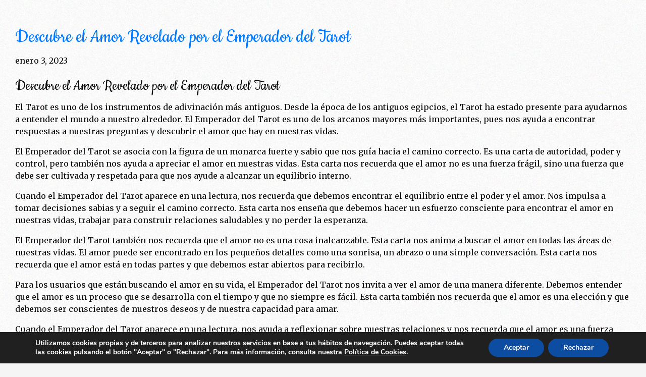

--- FILE ---
content_type: application/javascript; charset=utf-8
request_url: https://dentalista.es/wp-content/plugins/seers-services/assets/js/custom.js?ver=7.3.0
body_size: 104
content:
function randomIntFromInterval(min,max){
	return Math.floor(Math.random()*(max-min+1)+min);
}
var statusElements = jQuery('.js-seer-status');
var statusClasses  = ["not-available", "available"];
var randomTime     = randomIntFromInterval(30000, 10000);
if (typeof avaliableColor === 'undefined') {
	avaliableColor = '#5cb85c';
}
console.log({ randomTime });
setInterval(function() {
	jQuery(statusElements).each(function () {
		classIndex = Math.floor(Math.random() * statusClasses.length);
		jQuery(this).removeClass('available');
		jQuery(this).removeClass('not-available');
		jQuery(this).addClass(statusClasses[classIndex]);
		if (statusClasses[classIndex] === 'not-available') {
			jQuery(this).children('.js-seer-status-text').text('No disponible');
			jQuery('#js-click-to-call-bar').css('pointer-events', 'none');
			jQuery('#js-click-to-call-bar').css('background-color', '#7C7C7C');
			jQuery('#js-click-to-call-bar').html('No disponible <small>(<i>estoy en consulta</i>)</small>');
		} else {
			jQuery(this).children('.js-seer-status-text').text('Disponible');
			jQuery('#js-click-to-call-bar').css('pointer-events', 'revert');
			jQuery('#js-click-to-call-bar').css('background-color', avaliableColor);
			jQuery('#js-click-to-call-bar').html('Llama ahora');
		}
	});
}, randomTime);
